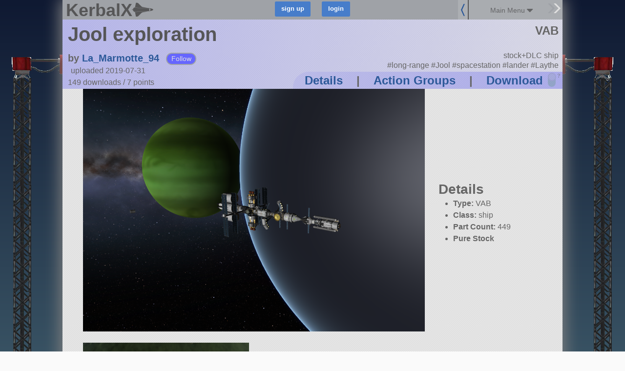

--- FILE ---
content_type: text/javascript; charset=utf-8
request_url: https://kerbalx.com/crafts/55064?additional_craft=true
body_size: -204
content:
$('.additional_craft').html("<div class=\'clear\'><\/div>\n<div class=\'additional_craft_outer\'>\n<div class=\'centered small\'>\n<h5>More craft from La_Marmotte_94<\/h5>\n<\/div>\n<div class=\'craft_list user_craft_list\'>\n<div class=\'clear\'><\/div>\n<div class=\'craft_outter_container grid_6\'>\n<div class=\'craft super_small_name\' data-craft_id=\'49820\'>\n<a href=\'/La_Marmotte_94/Mining-Mune-Base\'>\n<div class=\'craft_image_small\'>\n<div class=\'list_image\' style=\'background-image:url(https://t.kerbalx.com/49820.jpg);  background-size: 100% Auto; background-repeat: no-repeat;\'><\/div>\n<\/div>\n<div class=\'craft_image_medium\'>\n<div class=\'list_image\' style=\'background-image:url(https://t.kerbalx.com/49820_medium.jpg);  background-size: 100% Auto; background-repeat: no-repeat;\'><\/div>\n<\/div>\n<div class=\'craft_image_wide\'>\n<div class=\'list_image\' style=\'background-image:url(https://t.kerbalx.com/49820_wide.jpg); background-size: 100% Auto; background-repeat: no-repeat;\'><\/div>\n<\/div>\n<div class=\'craft_name\'>\nMining Mune Base\n<\/div>\n<\/a>\n<\/div>\n<\/div>\n<div class=\'craft_outter_container grid_6\'>\n<div class=\'craft super_small_name\' data-craft_id=\'55360\'>\n<a href=\'/La_Marmotte_94/Station-Double-Ring-Mk2\'>\n<div class=\'craft_image_small\'>\n<div class=\'list_image\' style=\'background-image:url(https://t.kerbalx.com/55360.jpg);  background-size: 100% Auto; background-repeat: no-repeat;\'><\/div>\n<\/div>\n<div class=\'craft_image_medium\'>\n<div class=\'list_image\' style=\'background-image:url(https://t.kerbalx.com/55360_medium.jpg);  background-size: 100% Auto; background-repeat: no-repeat;\'><\/div>\n<\/div>\n<div class=\'craft_image_wide\'>\n<div class=\'list_image\' style=\'background-image:url(https://t.kerbalx.com/55360_wide.jpg); background-size: 100% Auto; background-repeat: no-repeat;\'><\/div>\n<\/div>\n<div class=\'craft_name\'>\nStation Double Ring Mk2\n<\/div>\n<\/a>\n<\/div>\n<\/div>\n<div class=\'clear\'><\/div>\n<div class=\'craft_outter_container grid_6\'>\n<div class=\'craft super_small_name\' data-craft_id=\'51882\'>\n<a href=\'/La_Marmotte_94/Jools-Station\'>\n<div class=\'craft_image_small\'>\n<div class=\'list_image\' style=\'background-image:url(https://t.kerbalx.com/51882.jpg);  background-size: 100% Auto; background-repeat: no-repeat;\'><\/div>\n<\/div>\n<div class=\'craft_image_medium\'>\n<div class=\'list_image\' style=\'background-image:url(https://t.kerbalx.com/51882_medium.jpg);  background-size: 100% Auto; background-repeat: no-repeat;\'><\/div>\n<\/div>\n<div class=\'craft_image_wide\'>\n<div class=\'list_image\' style=\'background-image:url(https://t.kerbalx.com/51882_wide.jpg); background-size: 100% Auto; background-repeat: no-repeat;\'><\/div>\n<\/div>\n<div class=\'craft_name\'>\nJool&#39;s Station\n<\/div>\n<\/a>\n<\/div>\n<\/div>\n<div class=\'craft_outter_container grid_6\'>\n<div class=\'craft super_small_name\' data-craft_id=\'51844\'>\n<a href=\'/La_Marmotte_94/Base-flottante\'>\n<div class=\'craft_image_small\'>\n<div class=\'list_image\' style=\'background-image:url(https://t.kerbalx.com/51844.jpg);  background-size: 100% Auto; background-repeat: no-repeat;\'><\/div>\n<\/div>\n<div class=\'craft_image_medium\'>\n<div class=\'list_image\' style=\'background-image:url(https://t.kerbalx.com/51844_medium.jpg);  background-size: 100% Auto; background-repeat: no-repeat;\'><\/div>\n<\/div>\n<div class=\'craft_image_wide\'>\n<div class=\'list_image\' style=\'background-image:url(https://t.kerbalx.com/51844_wide.jpg); background-size: 100% Auto; background-repeat: no-repeat;\'><\/div>\n<\/div>\n<div class=\'craft_name\'>\nBase flottante\n<\/div>\n<\/a>\n<\/div>\n<\/div>\n<div class=\'clear\'><\/div>\n<div class=\'no_more\'><\/div>\n\n<\/div>\n<\/div>\n<div class=\'clear\'><\/div>\n<div class=\'recent_craft_outer\'>\n<div class=\'centered small\'>\n<h5>La_Marmotte_94&#39;s most recent creation<\/h5>\n<\/div>\n<div class=\'craft_list user_craft_list\'>\n<div class=\'clear\'><\/div>\n<div class=\'craft_outter_container grid_12\'>\n<div class=\'craft super_small_name\' data-craft_id=\'63265\'>\n<a href=\'/La_Marmotte_94/Diskotek\'>\n<div class=\'craft_image_small\'>\n<div class=\'list_image\' style=\'background-image:url(https://t.kerbalx.com/63265.jpg);  background-size: 100% Auto; background-repeat: no-repeat;\'><\/div>\n<\/div>\n<div class=\'craft_image_medium\'>\n<div class=\'list_image\' style=\'background-image:url(https://t.kerbalx.com/63265_medium.jpg);  background-size: 100% Auto; background-repeat: no-repeat;\'><\/div>\n<\/div>\n<div class=\'craft_image_wide\'>\n<div class=\'list_image\' style=\'background-image:url(https://t.kerbalx.com/63265_wide.jpg); background-size: 100% Auto; background-repeat: no-repeat;\'><\/div>\n<\/div>\n<div class=\'craft_name\'>\nDiskotek\n<\/div>\n<\/a>\n<\/div>\n<\/div>\n<div class=\'clear\'><\/div>\n<div class=\'no_more\'><\/div>\n\n<\/div>\n<\/div>\n<div class=\'grid_12\'>\n<div class=\'all_craft_link\'>\n<div class=\'content_for_additional_craft_links\'><\/div>\n<\/div>\n<\/div>\n")
adjust_content_for_rhs_container()
$('.content_for_additional_craft_links').html($('.content_for_additional_craft_links_do').html())
set_download_links()


--- FILE ---
content_type: text/javascript; charset=utf-8
request_url: https://kerbalx.com/comments?root_id=55064&root_type=Craft
body_size: 136
content:
$('.comments:visible').html("<div class=\'comment_header\'>\n<h3>Comments<\/h3>\n<div class=\'reply_to_op\' id=\'comment_reply_form_55064\'>\n<div class=\'comment_form\'>\n<form class=\"new_comment\" id=\"new_comment\" action=\"/comments\" accept-charset=\"UTF-8\" data-remote=\"true\" method=\"post\"><input name=\"utf8\" type=\"hidden\" value=\"&#x2713;\" /><input type=\"hidden\" name=\"comment[parent_type]\" id=\"comment_parent_type\" value=\"Craft\" />\n<input type=\"hidden\" name=\"comment[parent_id]\" id=\"comment_parent_id\" value=\"55064\" />\n<div class=\'text\'>\n<textarea placeholder=\"Add a Comment\" autocomplete=\"false\" name=\"comment[raw]\" id=\"comment_raw\">\n<\/textarea>\n<\/div>\n<div class=\'small_top\'><a class=\"markup_help_link click_protected\" data-remote=\"true\" href=\"/markdown_help?for=comments\">MarkDown Help<\/a><\/div>\n<div class=\'submit\'>\n<input type=\"submit\" name=\"commit\" value=\"add\" class=\"comment_submit_bttn\" title=\"or press ctrl+enter\" />\n<div class=\'info\'>\n<a data-remote=\"true\" href=\"/comments?root_id=55064&amp;root_type=Craft\">refresh<\/a>\n<\/div>\n<\/div>\n<\/form><div class=\'clear\'><\/div>\n<div class=\'comment_errors\'><\/div>\n<\/div>\n\n<\/div>\n<div id=\'new_replies\'><\/div>\n<\/div>\n<div class=\'comment_list\'>\n<div class=\'clear\'><\/div>\n\n<\/div>\n")
$(".new_comment")[0].reset();
comment_link_actions();
adjust_content_for_rhs_container()
